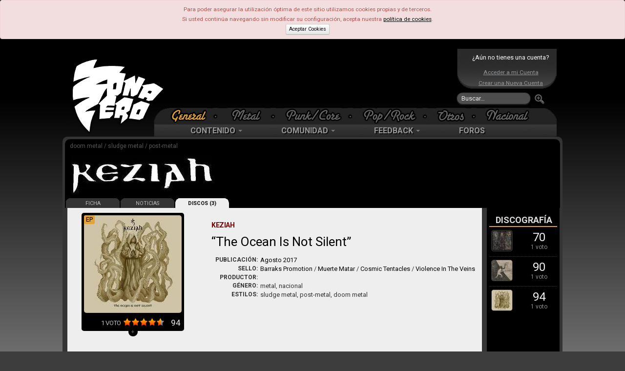

--- FILE ---
content_type: text/html; charset=UTF-8
request_url: https://www.zona-zero.net/music/Keziah/The+Ocean+Is+Not+Silent
body_size: 9480
content:
	<!DOCTYPE html>
	<html xmlns="http://www.w3.org/1999/xhtml" xml:lang="es" lang="es">	
    <head>
     <title>Keziah - The Ocean Is Not Silent - Zona-Zero.net</title> 	<meta http-equiv="Content-Type" content="text/html; charset=UTF-8" />	
		<meta name="description" content="Detalles del disco The Ocean Is Not Silent de Keziah (2017, Barraks Promotion;Muerte Matar;Cosmic Tentacles;Violence In The Veins) Portada, tracklist, miembros y opiniones de sus fans"/>
	 <meta name="keywords" content="rock, metal, punk, musica, música, noticia, noticias, new, news, análisis, analisis, review, critica, disco, album, bolo, bolos, concierto, cronica, gira"> 	<!-- TradeDoubler site verification 2473327 -->
	<meta property="fb:admins" content="100002145221934"/>
	<meta property="fb:pages" content="124886770917858" />
	<meta name="viewport" content="width=device-width, initial-scale=1.0">
	
	<meta property="og:locale" content="es_ES" />
	<meta property="og:type" content="article" />

		<meta property="og:title" content="Keziah - The Ocean Is Not Silent (2017) | Zona-Zero.net" />
		<meta name="twitter:title" content="Keziah - The Ocean Is Not Silent (2017) | Zona-Zero.net" />
	
	<meta property="og:description" content="Detalles del disco &quot;The Ocean Is Not Silent&quot; de Keziah (2017, Barraks Promotion;Muerte Matar;Cosmic Tentacles;Violence In The Veins) Portada, tracklist, miembros y opiniones de sus fans" />
	<meta property="og:url" content="https://www.zona-zero.net/music/Keziah/The+Ocean+Is+Not+Silent"/>
	<meta property="og:site_name" content="Zona-Zero.net" />
	<meta property="og:image" content="https://www.zona-zero.net/images/discos/15248.jpg" />
	<meta property="og:image:secure_url" content="https://www.zona-zero.net/images/discos/15248.jpg" />	
	<meta property="og:image:width" content="350"/>
	<meta property="og:image:height" content="350"/>

	<meta name="twitter:card" content="summary" />
	<meta name="twitter:description" content="Detalles del disco &quot;The Ocean Is Not Silent&quot; de Keziah (2017, Barraks Promotion;Muerte Matar;Cosmic Tentacles;Violence In The Veins) Portada, tracklist, miembros y opiniones de sus fans" />
	<meta name="twitter:image" content="https://www.zona-zero.net/images/discos/15248.jpg" />

	<meta property="fb:app_id" content="159433957526963" />

	<script type="application/ld+json">
	{
	 "@context": "http://schema.org",
	 "@type": "BreadcrumbList",
	 "itemListElement":
	 [
	  {
	   "@type": "ListItem",
	   "position": 1,
	   "item":
	   {
	    "@id": "https://www.zona-zero.net/music/Keziah",
	    "name": "Keziah"
	    }
	  },
	  {
	   "@type": "ListItem",
	  "position": 2,
	  "item":
	   {
	     "@id": "https://www.zona-zero.net/music/Keziah/The+Ocean+Is+Not+Silent",
	     "name": "The Ocean Is Not Silent"
	   }
	  }
	 ]
	}
	</script>
	
	
		
	<base href="https://www.zona-zero.net"/>
	<link rel="Shortcut Icon" href="https://www.zona-zero.net/favicon.ico" type="image/x-icon"/>
	<link rel="alternate" type="application/rss+xml" title="RSS" href="https://www.zona-zero.net/rss/rss.xml"/>
	<link rel="publisher" href="https://plus.google.com/106656951938123376197"/>
	<link rel="stylesheet" href="https://fonts.googleapis.com/css?family=Roboto:400,700">
	<link rel="stylesheet" href="../includes/css/bootstrap.min.css"/>
	<link rel="stylesheet" href="assets/frontend/css/style.css"/>
	<link rel="stylesheet" href="../includes/font-awesome/css/font-awesome.min.css"/>
	<link rel="stylesheet" href="https://use.fontawesome.com/releases/v5.5.0/css/all.css" integrity="sha384-B4dIYHKNBt8Bc12p+WXckhzcICo0wtJAoU8YZTY5qE0Id1GSseTk6S+L3BlXeVIU" crossorigin="anonymous">
	<link rel="stylesheet" href="../includes/css/stylesPage.css" />
	<link rel="stylesheet" href="../includes/plugins/lightbox/css/lightbox.css" />
	
		<script type="text/javascript">
		var _gaq = _gaq || [];
		_gaq.push(['_setAccount', 'UA-302175-1']);
		_gaq.push(['_trackPageview']);
	
	  	(function() {
	    	var ga = document.createElement('script'); ga.type = 'text/javascript'; ga.async = true;
			ga.src = ('https:' == document.location.protocol ? 'https://ssl' : 'http://www') + '.google-analytics.com/ga.js';
	   	 var s = document.getElementsByTagName('script')[0]; s.parentNode.insertBefore(ga, s);
		  })();
	</script>
	<!-- InMobi Choice. Consent Manager Tag v3.0 (for TCF 2.2) -->
<script type="text/javascript" async=true>
(function() {
  var host = "www.themoneytizer.com";
  var element = document.createElement('script');
  var firstScript = document.getElementsByTagName('script')[0];
  var url = 'https://cmp.inmobi.com'
    .concat('/choice/', '6Fv0cGNfc_bw8', '/', host, '/choice.js?tag_version=V3');
  var uspTries = 0;
  var uspTriesLimit = 3;
  element.async = true;
  element.type = 'text/javascript';
  element.src = url;

  firstScript.parentNode.insertBefore(element, firstScript);

  function makeStub() {
    var TCF_LOCATOR_NAME = '__tcfapiLocator';
    var queue = [];
    var win = window;
    var cmpFrame;

    function addFrame() {
      var doc = win.document;
      var otherCMP = !!(win.frames[TCF_LOCATOR_NAME]);

      if (!otherCMP) {
        if (doc.body) {
          var iframe = doc.createElement('iframe');

          iframe.style.cssText = 'display:none';
          iframe.name = TCF_LOCATOR_NAME;
          doc.body.appendChild(iframe);
        } else {
          setTimeout(addFrame, 5);
        }
      }
      return !otherCMP;
    }

    function tcfAPIHandler() {
      var gdprApplies;
      var args = arguments;

      if (!args.length) {
        return queue;
      } else if (args[0] === 'setGdprApplies') {
        if (
          args.length > 3 &&
          args[2] === 2 &&
          typeof args[3] === 'boolean'
        ) {
          gdprApplies = args[3];
          if (typeof args[2] === 'function') {
            args[2]('set', true);
          }
        }
      } else if (args[0] === 'ping') {
        var retr = {
          gdprApplies: gdprApplies,
          cmpLoaded: false,
          cmpStatus: 'stub'
        };

        if (typeof args[2] === 'function') {
          args[2](retr);
        }
      } else {
        if(args[0] === 'init' && typeof args[3] === 'object') {
          args[3] = Object.assign(args[3], { tag_version: 'V3' });
        }
        queue.push(args);
      }
    }

    function postMessageEventHandler(event) {
      var msgIsString = typeof event.data === 'string';
      var json = {};

      try {
        if (msgIsString) {
          json = JSON.parse(event.data);
        } else {
          json = event.data;
        }
      } catch (ignore) {}

      var payload = json.__tcfapiCall;

      if (payload) {
        window.__tcfapi(
          payload.command,
          payload.version,
          function(retValue, success) {
            var returnMsg = {
              __tcfapiReturn: {
                returnValue: retValue,
                success: success,
                callId: payload.callId
              }
            };
            if (msgIsString) {
              returnMsg = JSON.stringify(returnMsg);
            }
            if (event && event.source && event.source.postMessage) {
              event.source.postMessage(returnMsg, '*');
            }
          },
          payload.parameter
        );
      }
    }

    while (win) {
      try {
        if (win.frames[TCF_LOCATOR_NAME]) {
          cmpFrame = win;
          break;
        }
      } catch (ignore) {}

      if (win === window.top) {
        break;
      }
      win = win.parent;
    }
    if (!cmpFrame) {
      addFrame();
      win.__tcfapi = tcfAPIHandler;
      win.addEventListener('message', postMessageEventHandler, false);
    }
  };

  makeStub();

  var uspStubFunction = function() {
    var arg = arguments;
    if (typeof window.__uspapi !== uspStubFunction) {
      setTimeout(function() {
        if (typeof window.__uspapi !== 'undefined') {
          window.__uspapi.apply(window.__uspapi, arg);
        }
      }, 500);
    }
  };

  var checkIfUspIsReady = function() {
    uspTries++;
    if (window.__uspapi === uspStubFunction && uspTries < uspTriesLimit) {
      console.warn('USP is not accessible');
    } else {
      clearInterval(uspInterval);
    }
  };

  if (typeof window.__uspapi === 'undefined') {
    window.__uspapi = uspStubFunction;
    var uspInterval = setInterval(checkIfUspIsReady, 6000);
  }
})();
</script>
<!-- End InMobi Choice. Consent Manager Tag v3.0 (for TCF 2.2) -->	</head>	
	
	<!-- Google tag (gtag.js) -->
	<script async src="https://www.googletagmanager.com/gtag/js?id=AW-445324431"></script>
	<script>
	  window.dataLayer = window.dataLayer || [];
	  function gtag(){dataLayer.push(arguments);}
	  gtag('js', new Date());
	
	  gtag('config', 'AW-445324431');
	</script>

	
	<body class="body_gen disco_profile"><div id="fb-root"></div>
<script>(function(d, s, id) {
  var js, fjs = d.getElementsByTagName(s)[0];
  if (d.getElementById(id)) return;
  js = d.createElement(s); js.id = id;
  js.src = 'https://connect.facebook.net/es_ES/sdk.js#xfbml=1&version=v3.2&appId=159433957526963&autoLogAppEvents=1';
  fjs.parentNode.insertBefore(js, fjs);
	}(document, 'script', 'facebook-jssdk'));
</script>

	<script type="text/javascript">
	$(function()
	{
		window.fbAsyncInit = function() {
				FB.init({
			appId            : '182635661781795',
			autoLogAppEvents : true,
			status           : true,
			xfbml            : true,
			version          : 'v2.9' // or v2.8, v2.7, v2.6, v2.5, v2.4, v2.3,
		});
			    };
    		
	// Load the SDK Asynchronously
	(function(d, debug){
	    var js, id = 'facebook-jssdk', ref = d.getElementsByTagName('script')[0];
	    if (d.getElementById(id)) {return;}
	    js = d.createElement('script'); js.id = id; js.async = true;
	    js.src = "//connect.facebook.net/en_US/all" + (debug ? "/debug" : "") + ".js";
	    ref.parentNode.insertBefore(js, ref);
	  }(document, /*debug*/ false));
	});
	</script>
	<div class="alert alert-error">
		Para poder asegurar la utilización óptima de este sitio utilizamos cookies propias y de terceros.<br/>
		Si usted continúa navegando sin modificar su configuración, acepta nuestra <a style="color:#000" href="https://www.zona-zero.net/politica-cookies"><u>política de cookies</u></a>.<br/>
		<a href="https://www.zona-zero.net/setAdCookie.php" class="btn btn-mini" style="color:#000">Aceptar Cookies</a>
	</div>
	<!-- BEGIN HEADER -->			
<div id="cap" class="hidden-phone hidden-tablet">
	<div id="indexLink"><a href="https://www.zona-zero.net"></a></div>

				<div id="banner_sup_empty">
				<script async src="https://pagead2.googlesyndication.com/pagead/js/adsbygoogle.js?client=ca-pub-0100894175283419"
				     crossorigin="anonymous"></script>
				<!-- Main Top -->
				<ins class="adsbygoogle"
				     style="display:inline-block;width:580px;height:100px"
				     data-ad-client="ca-pub-0100894175283419"
				     data-ad-slot="4757646935"></ins>
				<script>
				     (adsbygoogle = window.adsbygoogle || []).push({});
				</script>
			</div>
					
	<div id="loginBox">
		<div class="notUser">¿Aún no tienes una cuenta?</div>
		<a href="https://www.zona-zero.net/log_in">Acceder a mi Cuenta</a>
		<a href="/join">Crear una Nueva Cuenta</a>
		</div>		
		<form action="modules.php" class="navbar-search pull-left" method="get">
			<input type="hidden" name="name" value="Search"/>
			<input type="text" name="q" value="" placeholder="Buscar…" class="search-query"/>
			<button alt="Buscar" class="searchSubmit"><img src="./themes/RockSound/images/btn_search_go.png"/></button>
		</form>
		
		<div class="clearfix"></div>
		<div id="Estilos">
<ul id="catTabs"><li id="menuGeneral" class="sel"><a href="?tag="><span>General</span></a></li><li class="menuSep"></li><li id="menuMetalOff" ><a href="?tag=Metal"><span>Metal</span></a></li><li class="menuSep"></li><li id="menuPunkOff" ><a href="?tag=Punk-Core"><span>Punk</span></a></li><li class="menuSep"></li><li id="menuPopOff" ><a href="?tag=Pop-Rock"><span>Pop</span></a></li><li class="menuSep"></li><li id="menuOtrasOff" ><a href="?tag=Otras%20Tendencias"><span>Otras</span></a></li><li class="menuSep"></li><li id="menuNacOff" ><a href="?tag=Nacional"><span>Nacional</span></a></li></ul>
</div>
		
		<div class="navbar mainnav">
			<div class="navbar-inner">
	      		<div class="container" style="width: auto;">
	        		<ul class="nav">
		            	<li class="dropdown">
							<a data-toggle="dropdown" class="dropdown-toggle" href="#">CONTENIDO <b class="caret"></b></a>
		              		<ul class="dropdown-menu">
								<li><a href="https://www.zona-zero.net/Archivo">Archivo</a></li>
				                <li><a href="https://www.zona-zero.net/Entrevistas">Entrevistas</a></li>
				                <li><a href="https://www.zona-zero.net/Reviews">Análisis</a></li>
				                <li><a href="https://www.zona-zero.net/Cronicas">Crónicas</a></li>
				                <li><a href="https://www.zona-zero.net/Miscelanea">Miscelánea</a></li>
				                <li><a href="https://www.zona-zero.net/Lanzamientos">Lanzamientos</a></li>
				                <li><a href="https://www.zona-zero.net/Ranking">Rankings</a></li>
				                <li><a href="https://www.zona-zero.net/Agenda">Agenda</a></li>
		              		</ul>
			            </li>
	
						<li class="dropdown">
							<a data-toggle="dropdown" class="dropdown-toggle" href="#">COMUNIDAD <b class="caret"></b></a>
		              		<ul class="dropdown-menu">
				                <li><a href="https://www.zona-zero.net/forums/memberlist.php">Miembros</a></li>
				                <li><a href="https://www.zona-zero.net/Promo/decada">Lo Mejor de la Década</a></li>
				                <li><a href="https://www.zona-zero.net/Promo/TopStaff21">Lo Mejor de 2021</a></li>
		              		</ul>
		            	</li>
			            	
						<li class="dropdown">
							<a data-toggle="dropdown" class="dropdown-toggle" href="#">FEEDBACK <b class="caret"></b></a>
		              		<ul class="dropdown-menu">
								<li><a href="https://www.zona-zero.net/submit.html">Enviar Noticia</a></li>
								<li><a href="https://www.zona-zero.net/modules.php?name=Staff">Equipo</a></li>
		              		</ul>
			           	</li>
	
			           	<li><a href="https://www.zona-zero.net/forums">FOROS</a></li>
					</ul>
		      	</div>
		    </div><!-- /navbar-inner -->
		</div><!-- /navbar -->
	
	</div>
	
	
	
	<!-- BEGIN HEADER -->
	<div class="header navbar navbar-inverse navbar-fixed-top visible-phone visible-tablet">
	<!-- BEGIN TOP NAVIGATION BAR -->
	<div class="navbar-inner">
		<div class="container-fluid">
			<!-- END RESPONSIVE MENU TOGGLER -->
			<!-- BEGIN TOP NAVIGATION MENU -->              
			<ul class="nav" style="float:left;width:100%">
								
				<!-- BEGIN USER LOGIN DROPDOWN -->
									<div class="notUser pull-left">
						<a href="https://www.zona-zero.net/log_in"><i class="icon icon-user"></i> &nbsp;ENTRA</a>
					</div>
									
				<!-- END USER LOGIN DROPDOWN -->
				<!-- BEGIN RESPONSIVE MENU TOGGLER -->
				<ul class="nav pull-right">
					<li>
						<button type="button" class="btn btn-navbar" data-toggle="collapse" data-target="#menuCollapse">
							<span class="icon-bar"></span>
							<span class="icon-bar"></span>
							<span class="icon-bar"></span>
						</button>
					</li>
				</ul>
			</ul>
			<!-- END TOP NAVIGATION MENU --> 
		</div>
	</div>
	<!-- END TOP NAVIGATION BAR -->

	<!-- BEGIN EMPTY PAGE SIDEBAR -->
		<div class="page-sidebar nav-collapse collapse visible-phone visible-tablet" id="menuCollapse">
			<ul class="page-sidebar-menu">
				<li class="visible-phone visible-tablet">
					<!-- BEGIN RESPONSIVE QUICK SEARCH FORM -->
					<form action="modules.php" class="sidebar-search">
						<input type="hidden" name="name" value="Search"/>
						<div class="input-box">
							<a href="javascript:;" class="remove"></a>
							<input type="text" name="q" placeholder="Buscar..." />            
							<input type="button" class="submit" value=" " />
						</div>
					</form>
					<!-- END RESPONSIVE QUICK SEARCH FORM -->
				</li>
				<li >
					<a href="javascript:;">Contenido
					<span class="arrow"></span>
					</a>
					<ul class="sub-menu">
						<li ><a href="/Archivo">Archivo</a></li>
						<li ><a href="/Entrevistas">Entrevistas</a></li>
						<li><a href="/Reviews">Análisis</a></li>
						<li><a href="/Cronicas">Crónicas</a></li>
						<li><a href="/Miscelanea">Miscelánea</a></li>
						<li><a href="/Lanzamientos">Lanzamientos</a></li>
						<li><a href="/Ranking">Rankings</a></li>
						<li><a href="/Agenda">Agenda</a></li>
					</ul>
				</li>
				<li >
					<a href="javascript:;">Comunidad
					<span class="arrow"></span>
					</a>
					<ul class="sub-menu">
						<li><a href="/forums/memberlist.php">Miembros</a></li>
						<li><a href="/Promo/TopStaff18">Lo Mejor de 2018</a></li>
					</ul>
					<b class="caret-out"></b>                        
				</li>
				<li>
					<a href="javascript:;">Feeedback
					<span class="arrow"></span>
					</a>
					<ul class="sub-menu">
						<li><a href="/submit.html">Enviar Noticia</a></li>
						<li><a href="/modules.php?name=Staff">Equipo</a></li>
					</ul>
				</li>
				<li><a href="/forums">Foros</a></li>
				<li>
					<span class="hor-menu-search-form-toggler">&nbsp;</span>
					<div class="search-form hidden-phone hidden-tablet">
						<form action="modules.php" class="form-search">
							<input type="hidden" name="name" value="Search"/>
							<div class="input-append">
								<input type="text" name="q" placeholder="Buscar…" class="m-wrap">
								<button type="button" class="btn"></button>
							</div>
						</form>
					</div>
				</li>
			</ul>
		</div>
		<!-- END EMPTY PAGE SIDEBAR -->

		<!-- BEGIN LOGO -->
		<div id="phonelogo_block">
			<a class="brand" href="https://www.zona-zero.net">
			<img src="images/logoszz_mobile.png" alt="Zona-Zero" id="logozz"/>
			</a>
						<div id="banner_sup_empty">
				<script async src="https://pagead2.googlesyndication.com/pagead/js/adsbygoogle.js?client=ca-pub-0100894175283419"
				     crossorigin="anonymous"></script>
				<!-- Main Top -->
				<ins class="adsbygoogle"
				     style="display:inline-block;width:580px;height:100px"
				     data-ad-client="ca-pub-0100894175283419"
				     data-ad-slot="4757646935"></ins>
				<script>
				     (adsbygoogle = window.adsbygoogle || []).push({});
				</script>
			</div>
					</div>
		<!-- END LOGO -->
</div>
<!-- END HEADER -->	
	<div class="page-container row-fluid" role="main">	
	<link type="text/css" rel="stylesheet" href="assets/plugins/font-awesome-4.4.0/css/font-awesome.css" />
<link type="text/css" rel="stylesheet" href="./includes/css/jRating.jquery.css"/>
<link type="text/css" rel="stylesheet" href="assets/plugins/bootstrap-toastr/toastr.min.css"/>


<div id="groupHeaderBorder" class="row-fluid">
		<div id="groupHeader" class="covergroup">		<div class="styles">doom metal / sludge metal / post-metal </div>
  
  		<a href="https://www.zona-zero.net/music/Keziah"><div class="FL" style="line-height:100px;height:100px;margin-left:10px">&nbsp;<img src="includes/getbandthumb.php?id=11332&amp;w=0&amp;h=0" alt="Keziah" title="Keziah" class="imgNombre"/></div></a>		<ul class="groupMenu hidden-phone">
							<li><a href="https://www.zona-zero.net/music/Keziah">FICHA</a></li>
				<li><a href="https://www.zona-zero.net/music/Keziah/+news">NOTICIAS</a></li>
				
				<li class="sel"><a href="https://www.zona-zero.net/music/Keziah/+albums">DISCOS (3)</a></li> 		</ul>
	</div>
</div>

<div class="sep"></div><div class="roundB10 content span10" itemprop="review" itemscope itemtype="http://schema.org/Review">

	<div class="row-fluid reviewHdr">
		<div class="span4">

			<div class="albumCover">
				 <img itemprop="image" src="/includes/getimg.php?t=d&amp;img=15248.jpg&amp;w=200" alt="The Ocean Is Not Silent"/> <div class="label">EP</div>			</div>
			<div class="votesBox" itemprop="aggregateRating" itemscope itemtype="http://schema.org/AggregateRating">					<div class="tit"><span itemprop="ratingCount">1</span> VOTO </div>
					<div class="stars"><i class="icostar-full"></i><i class="icostar-full"></i><i class="icostar-full"></i><i class="icostar-full"></i><i class="icostar-half"></i></div>
					<div class="note" id="insideNote"  itemprop="ratingValue" content="4.5">94</div>
										    <div id="extendVotes" style="display:none">
					    	<div class="clearfix"></div>
					    	<div class="tit">Reparto de votos <div>1</div></div>
					    
						    <div class="rank">Excelente</div>
						    <div class="progress"><div class="bar bar-excelente" style="width:0%;"></div></div>
						    <div class="votes">0</div>
					    
						    <div class="rank">Muy Bueno</div>
						    <div class="progress"><div class="bar bar-muybueno" style="width:100%;"></div></div>
						    <div class="votes">1</div>
					    
					    	<div class="rank">Bueno</div>
						    <div class="progress"><div class="bar bar-bueno" style="width:0%;"></div></div>
						    <div class="votes">0</div>
					    
					    	<div class="rank">Mediocre</div>
						    <div class="progress"><div class="bar bar-mediocre" style="width:0%;"></div></div>
						    <div class="votes">0</div>
					    
						    <div class="rank">Malo</div>
						    <div class="progress"><div class="bar bar-malo" style="width:0%;"></div></div>
						    <div class="votes">0</div>
						    
						    <div class="rank">Horrible</div>
						    <div class="progress"><div class="bar bar-horrible" style="width:0%;"></div></div>
						    <div class="votes">0</div>
						    
						</div>
					</div>
					<div id="extendVotesBot" title="Reparto de votos">+</div>
							</div>
		<div class="span8">
					    <div class="discoDetails">
				<span class="grupo">Keziah</span>
				 <h1 itemprop="itemReviewed" class="disco quoted">The Ocean Is Not Silent</h1> 				<dl class="reviewDetails">
					<dt>Publicación:</dt>
					<dd class="dl-horizontal"><a href="Lanzamientos/2017/08">Agosto 2017</a></dd>
					<dt>Sello:</dt>
					<dd class="dl-horizontal">	<a href="https://www.zona-zero.net/Reviews/Search/Sello/Barraks Promotion">Barraks Promotion</a> / 	<a href="https://www.zona-zero.net/Reviews/Search/Sello/Muerte Matar">Muerte Matar</a> / 	<a href="https://www.zona-zero.net/Reviews/Search/Sello/Cosmic Tentacles">Cosmic Tentacles</a> / 	<a href="https://www.zona-zero.net/Reviews/Search/Sello/Violence In The Veins">Violence In The Veins</a></dd>
					<dt>Productor:</dt>
					<dd class="dl-horizontal">	<a href="https://www.zona-zero.net/Reviews/Search/Productor/"></a></dd>
					<dt>Género:</dt>
					<dd class="dl-horizontal">
					metal, nacional</dd>						<dt>Estilos:</dt>
						<dd class="dl-horizontal">
						sludge metal, post-metal, doom metal</dd>				</dl>
			</div>
							<script async src="//pagead2.googlesyndication.com/pagead/js/adsbygoogle.js"></script>
				<!-- Responsive 2 -->
				<ins class="adsbygoogle"
				     style="display:block"
				     data-ad-client="ca-pub-0100894175283419"
				     data-ad-slot="6800788102"
				     data-ad-format="auto"></ins>
				<script>
				(adsbygoogle = window.adsbygoogle || []).push({});
				</script>
						</div>
	</div>
	<div class="row-fluid">
	
				<div class="span4">
					<div style="float:right;clear:left;margin-top:10px;display:block">
				<script async src="//pagead2.googlesyndication.com/pagead/js/adsbygoogle.js"></script>
				<!-- Responsive Disco Sin Review -->
				<ins class="adsbygoogle"
				     style="display:block"
				     data-ad-client="ca-pub-0100894175283419"
				     data-ad-slot="1799927300"
				     data-ad-format="auto"></ins>
				<script>
				(adsbygoogle = window.adsbygoogle || []).push({});
				</script>
			</div>
					<div id="reviewMedia">
			<div class="text-center">
				<p class="separator">
					<span>MEDIA</span>
									</p>
			</div>
			<ul>
								<li><img src="images/topics/bandcamp.png" class="icon" alt="Escúchalo en Bandcamp" title="Escúchalo en Bandcamp"/> <a href="http://keziahband.bandcamp.com/album/the-ocean-is-not-silent-ep" onmousedown="return clk(this, 18067, 'ln')" target="_blank">Escúchalo en Bandcamp</a>
									</li>
							</ul>
		</div>
					<div id="reviewSideLists">
				<div class="text-center">
					<p class="separator"><span>Miembros</span></p>
				</div>
				<ul>
<li>Jonan: voz</li><li>Aitor: bajo</li><li>Alvaro: batería</li><li>Gorka: guitarra</li></ul>			</div>
						<div id="reviewGruposRelated">
				<div class="text-center">
					<p class="separator"><span>Grupos relacionados</span></p>
				</div>
				<ul>
									<li>
						<div class="note"><img src="images/utils/halfstar.gif" /><img src="images/utils/star.gif" /><img src="images/utils/star.gif" /><img src="images/utils/star.gif" /><img src="images/utils/star.gif" /></div>
						<a href="https://www.zona-zero.net/music/Neurosis">Neurosis</a>
					</li>
										<li>
						<div class="note"><img src="images/utils/halfstar.gif" /><img src="images/utils/star.gif" /><img src="images/utils/star.gif" /><img src="images/utils/star.gif" /><img src="images/utils/star.gif" /></div>
						<a href="https://www.zona-zero.net/music/Meshuggah">Meshuggah</a>
					</li>
										<li>
						<div class="note"><img src="images/utils/star.gif" /><img src="images/utils/star.gif" /><img src="images/utils/star.gif" /><img src="images/utils/star.gif" /></div>
						<a href="https://www.zona-zero.net/music/Cult+of+Luna">Cult of Luna</a>
					</li>
									</ul>
			</div>
					</div>
						<span itemprop="author" style="display:none">Zona-Zero</span>
				<div class="review contentText">
					<div id="reviewSideLists" style="font-size:14px;margin-top:0">
						<div class="text-center">
							<p class="separator"><span>Tracklist</span></p>
						</div>
						<ul>
<li>01. Crawling Chaos</li><li>02. Sleep</li><li>03. The Lord Of Great Abyss</li></ul>					</div>
												<div class="submitter">Enviado por <a href="https://www.zona-zero.net/User/jarbar">jarbar</a></div>
											</div>
				 <div class="sep"></div> <div class="share-article-body">
	<div class="main-title">
		<h2>Comparte</h2>
	</div>
	<div class="right">
				<a href="http://www.facebook.com/sharer.php?u=http://www.zona-zero.net/music/Keziah/The+Ocean+Is+Not+Silent" onclick="javascript:window.open(this.href,'', 'menubar=no,toolbar=no,resizable=yes,scrollbars=yes,height=600,width=600');return false;" class="share-body ot-facebook"><i class="icon icon-facebook"></i></a>
				<a href="http://twitter.com/home/?status=%27The+Ocean+Is+Not+Silent%27+de+Keziah. via @ZonaZeroNet https%3A%2F%2Fwww.zona-zero.net%2Fmusic%2FKeziah%2FThe%2BOcean%2BIs%2BNot%2BSilent" onclick="javascript:window.open(this.href,'', 'menubar=no,toolbar=no,resizable=yes,scrollbars=yes,height=600,width=600');return false;" class="share-body ot-twitter"><i class="icon icon-twitter"></i></a>
			</div>
</div>
<div class="voteInside">
	<form name="formvote" id="formuvote" method="post">
		<div>
			<span><img src="themes/RockSound/images/titulos/tabTuVotoIconBigWhite.png" width="137" height="24" alt=""/></span>
			<div class="jRating" data="0_1"></div>
			<input type="text" id="usuNoteTxt" disabled="disabled" value="0"/>
			<a href="javascript:;" onClick="$('#formvoted').slideDown('slow');" alt="Editar Comentario" title="Editar Comentario"><span><img src="themes/RockSound/images/write_comment.png" class="editimg"/></span></a>
			<div style="float:left;margin-top:12px;margin-left:10px;display:none" id="indicator"><img src="themes/RockSound/images/rating/checked.gif"/></div>
			<div class="sep">&nbsp;</div>
			<div id="formvoted" style="display:none;">
				<div id="inside">
												<p style="color:#FFF">Para poder votar debes estar registrado.<br/>Crea tu cuenta <a href="http://www.zona-zero.net/join" style="color:#FFF;text-decoration:underline">AQUÍ</a> o vincula tu cuenta de:</p><br/>
								<ul>
									<li><a data-original-title="facebook" href="login/facebook"><img src="images/utils/tab_fb.png"/></a></li>
									<li><a data-original-title="twitter" href="login/twitter"><img src="images/utils/tab_twitter.png"/></a></li>
								</ul>
											</div>
			</div>
		</div>
	</form>
</div>
<script language="javascript" type="text/javascript">
	var estadoTA = 'close';
</script><br/><br/>	<div id="voteCommentRes"></div>
	<div id="TabComments">
	<h2 class="L section-head">COMENTARIOS</h2>
<h3>1 Comentarios</h3><ul class="textComments">
			<li >
				<div class="notaBox">
					<div class="text-box" style="float:right;position:relative">
						<span class="ur_bg"> </span>
						<span class="ur_score">94</span>
						<span class="ur_title fc-muybueno"><span class="fc-muybueno">Muy Bueno</span></span>
					</div>
					
					<img src="forums/download/file.php?avatar=10974_1554263961.jpg" width="70" height="70" alt="USER_AVATAR" />					 <br/> 					<a href="https://www.zona-zero.net/User/jarbar" class="user">jarbar</a>
					<br/>
					<div class="ur_line">
						<div class="cb-byline-element">
							<a href="https://www.zona-zero.net/music/Keziah/The+Ocean+Is+Not+Silent/41218" alt="Permalink" title="Permalink"><i class="fa fa-link"></i></a>
						</div>
						<div class="cb-date cb-byline-element">
							<i class="icon icon-calendar"></i>
							<time class="updated" datetime="2017-08-04 11:34:01">04 Ago 2017</time>
						</div>
						<div class="cb-byline-element">
							<i class="icon icon-eye-open"></i> 178						</div>
						<div class="cb-byline-element">
							 <i class="icon icon-thumbs-up"></i> 0 						</div>
						<div class="cb-byline-element">
							 <i class="icon icon-thumbs-down"></i> 0 						</div>
					</div>
				</div>
				<div class="mainMSG"></div>
			</li>
			</ul>
	<div class="sep">&nbsp;</div>
</div>

<div class="sepnone"></div>
</div>
	
</div>

	<div class="rightColumn blackColumn span2">
		<h2 class="R section-head small-head">DISCOGRAFÍA</h2>
<div class="tabReviews">
	<ul class="tabListReviews">
					<li>
				<div class="notabox">70 <p>1 voto</p></div>
				<div class="imgCats"><a href="https://www.zona-zero.net/music/Keziah/Disclosure"><img src="includes/getimg.php?t=d&amp;img=24179.jpg&amp;w=42" alt="Keziah - Disclosure" title="Keziah - Disclosure"/></a></div>
				<a href="https://www.zona-zero.net/music/Keziah/Disclosure"  class="hidden-desktop"><span class="grupo">Keziah</span><br/><span class="disco">Disclosure</span></a>
			</li>
						<li>
				<div class="notabox">90 <p>1 voto</p></div>
				<div class="imgCats"><a href="https://www.zona-zero.net/music/Keziah/The+Unknown"><img src="includes/getimg.php?t=d&amp;img=19024.jpg&amp;w=42" alt="Keziah - The Unknown" title="Keziah - The Unknown"/></a></div>
				<a href="https://www.zona-zero.net/music/Keziah/The+Unknown"  class="hidden-desktop"><span class="grupo">Keziah</span><br/><span class="disco">The Unknown</span></a>
			</li>
						<li>
				<div class="notabox">94 <p>1 voto</p></div>
				<div class="imgCats"><a href="https://www.zona-zero.net/music/Keziah/The+Ocean+Is+Not+Silent"><img src="includes/getimg.php?t=d&amp;img=15248.jpg&amp;w=42" alt="Keziah - The Ocean Is Not Silent" title="Keziah - The Ocean Is Not Silent"/></a></div>
				<a href="https://www.zona-zero.net/music/Keziah/The+Ocean+Is+Not+Silent"  class="hidden-desktop"><span class="grupo">Keziah</span><br/><span class="disco">The Ocean Is Not Silent</span></a>
			</li>
				</ul>
</div>		<script async src="//pagead2.googlesyndication.com/pagead/js/adsbygoogle.js"></script>
		<!-- Responsive Ad Blog -->
		<ins class="adsbygoogle"
		     style="display:block"
		     data-ad-client="ca-pub-0100894175283419"
		     data-ad-slot="5501880504"
		     data-ad-format="auto"></ins>
		<script>
		(adsbygoogle = window.adsbygoogle || []).push({});
		</script>
			</div>
</div>
<div id="22135-15"><script src="//ads.themoneytizer.com/s/gen.js?type=15"></script><script src="//ads.themoneytizer.com/s/requestform.js?siteId=22135&formatId=15" ></script></div>
	<div class="sep"></div>
</div> 
<footer class="row-fluid">

	<div class="span12">
		
		<div class="span4">
			<h5>Síguenos</h5>
			<ul class="foot_social">
				<li><a class="share-body ot-facebook" href="https://www.facebook.com/ZonaZeroNet" target="_blank" title="Zona-Zero en Facebook"><i class="icon icon-facebook"></i></a></li>
				<li><a class="share-body ot-twitter" href="http://twitter.com/ZonaZeroNet" target="_blank" title="Zona-Zero en Twitter"><i class="icon icon-twitter"></i></a></li>
				<li><a href="https://www.zona-zero.net/rss/rss.xml" target="_blank" title="RSS"><i class="icon-rss"></i></a></li>
			</ul>
		</div>

		<div class="span4">
			<h5>Secciones</h5>
			<ul id="foot_sections">
				<li><a href="https://www.zona-zero.net">Noticias</a></li>
				<li><a href="https://www.zona-zero.net/Reviews">Análisis</a></li>
				<li><a href="https://www.zona-zero.net/Entrevistas">Entrevistas</a></li>
				<li><a href="https://www.zona-zero.net/Cronicas">Crónicas</a></li>
				<li><a href="https://www.zona-zero.net/Lanzamientos">Lanzamientos</a></li>
				<li><a href="https://www.zona-zero.net/Agenda">Agenda</a></li>
				<li><a href="https://www.zona-zero.net/Miscelanea">Miscelánea</a></li>				
				<li><a href="https://www.zona-zero.net/forums">Foros</a></li>
			</ul>
		</div>
						
		<div class="span4">
			<h5>Contacto</h5>
			<p>webmaster@zona-zero.net</p>
			<br/>
			<p><a style="color:#848483" href="https://www.zona-zero.net/politica-de-privacidad">Política de Privacidad</a></p>
			<p><a style="color:#848483" href="https://www.zona-zero.net/politica-cookies">Política de Cookies</a></p>
		</div>
		
	</div>
</footer>
 <script src="https://www.zona-zero.net/includes/js/jquery-1.9.1.min.js" type="text/javascript"></script> <script src="https://www.zona-zero.net/includes/js/bootstrap.min.js" type="text/javascript"></script>
<script src="https://www.zona-zero.net/includes/plugins/lightbox/js/lightbox.min.js" type="text/javascript"></script>
<script src="https://www.zona-zero.net/includes/functions.js" type="text/javascript"></script>
<script src="https://www.zona-zero.net/includes/js/app.js" type="text/javascript"></script>

	<script src="./includes/js/jRating.jquery.js"></script>
    <script src="./includes/js/jRating_functions.js"></script>
    <script src="assets/plugins/bootstrap-toastr/toastr.min.js"></script>
	<script>
		jQuery(document).ready(function() {    
		   App.init();
		   
	(function() {
		    var po = document.createElement('script'); po.type = 'text/javascript'; po.async = true;
		    po.src = 'https://apis.google.com/js/plusone.js';
		    var s = document.getElementsByTagName('script')[0]; s.parentNode.insertBefore(po, s);
		})();

	$('#extendVotesBot').click(function() {$('#extendVotes').slideToggle({duration:1000})});
	$('.jRating').jRating();
	toastr.options.progressBar = true;
	toastr.options.showMethod = 'slideDown';
		   
		});		
	</script>
	<script type="text/javascript" src="//platform-api.sharethis.com/js/sharethis.js#property=5c163b6a7b0b4500110a1f5e&product=inline-share-buttons" async="async"></script>
</body>
</html>

--- FILE ---
content_type: text/html; charset=utf-8
request_url: https://www.google.com/recaptcha/api2/aframe
body_size: 184
content:
<!DOCTYPE HTML><html><head><meta http-equiv="content-type" content="text/html; charset=UTF-8"></head><body><script nonce="PM-6QJ23QkrF_ONiG5SgpQ">/** Anti-fraud and anti-abuse applications only. See google.com/recaptcha */ try{var clients={'sodar':'https://pagead2.googlesyndication.com/pagead/sodar?'};window.addEventListener("message",function(a){try{if(a.source===window.parent){var b=JSON.parse(a.data);var c=clients[b['id']];if(c){var d=document.createElement('img');d.src=c+b['params']+'&rc='+(localStorage.getItem("rc::a")?sessionStorage.getItem("rc::b"):"");window.document.body.appendChild(d);sessionStorage.setItem("rc::e",parseInt(sessionStorage.getItem("rc::e")||0)+1);localStorage.setItem("rc::h",'1768767583695');}}}catch(b){}});window.parent.postMessage("_grecaptcha_ready", "*");}catch(b){}</script></body></html>

--- FILE ---
content_type: text/css
request_url: https://www.zona-zero.net/includes/css/stylesPage.css
body_size: 5074
content:
body {background-color:#3D3D3D !important}
.header.navbar .brand {padding:0;margin-left:auto;margin-right:auto}
.header.navbar .brand img {}
#phonelogo_block {background-color:#000;width:100%;display:block;overflow:hidden;text-align:left;vertical-align:middle}
#phonelogo_block img { max-height:112px;margin:5px }
.ranking #phonelogo_block {display: none}
.ranking h1.main-tit {font-size:28px !important;text-transform:uppercase;text-align:center;letter-spacing: -2px}
@media (max-width:480px)
{
	.ranking h1.main-tit {font-size:20px !important}
}
#main {overflow:inherit}
h1.main-tit {padding:0}
.page-container {background-color:#343434;max-width:1024px !important;margin-right:auto;margin-left:auto;border-radius:10px;-moz-border-radius:10px;-webkit-border-radius:10px}
.page-container .content {background-color:#EEE;margin-left:10px !important}
.entrevistasLst {width:95%}
.entrevistasLst li {color:#666;font-size:14px;margin-bottom:20px}
.entrevistasLst li .header {clear:both}
.entrevistasLst .covergroup {border-radius:10px !important;background:center right no-repeat #000;overflow:auto}
.entrevistasLst li .logo {float:left;padding:5px;width:30%;color:#FFF}
.entrevistasLst h2 {clear:left;padding:10px;color:#FFF !important;text-shadow:1px 1px 2px #000;margin-left:10px;font-size:19px}


@media (max-width:1200px)
{

}

@media (max-width:979px)
{
	.header .navbar-inner {width:100% !important}
	header.main{position:static;margin-bottom:20px;padding:5px}
	header.main{margin-left:-20px;margin-right:-20px;}
	.padded-block { padding:5px !important; }
	.entrevistasLst .covergroup {background-image: none !important}
	.entrevistasLst li .logo {width:auto;float:inherit}
	.entrevistasLst h2 {text-align:center}
	.rightColumn {margin-left:0 !important;}
	ul.tabLastComm li a:first-child{display:block;float:left;width:68%}
}

@media (max-width:767px)
{
	.page-container .content {margin-left:0px !important}
	.tabLanzamientos { margin-left:0px}
	[class*="span"], .uneditable-input[class*="span"], .row-fluid [class*="span"] {float:left;}
	#groupHeader {background-image:none !important;background-color:#000}
	#groupHeader .FL {float:inherit !important;margin-left:auto;margin-right:auto}
	#groupHeader h1 {text-align:center}
	.forumsColumns {display:none !important;}
	
	.slide_title_white { font: 100 20px/39px "Roboto", sans-serif !important; }
}

@media (max-width:480px)
{
	body, div, p, a, table, td {letter-spacing: 0.015em;}
	#banner_sup {display:none}
	#phonelogo_block .brand { float:inherit;text-align:center}
	#phonelogo_block {width:100%}
	#phonelogo_block #banner_sup_30 {width:100%;margin-left:0;height:auto}
	#phonelogo_block img {margin:0}
	.voteInside .jRating{clear:left}
	.contentText img {float:none !important;margin-left:auto;margin-right:auto}
	
	.slide_title_white { font: 100 14px/33px "Roboto", sans-serif !important; }
	
	.share-article-body .right::after { clear: both; content: ""; display: block; }
	.share-article-body .right { float: none; position: static; }
	.share-article-body .right { right: 0; top: 48px; z-index: 5;}
	.share-body i.icon { width: 45px; }
	
	.user_review .ur_text { clear:left;}
	.user_review .cover-mask {margin-left:auto;margin-right:auto;float:none;width:95%;margin-top:10px}
	.user_review img {width:auto;max-height:100%;max-width:100%}
	.user_review .text-box {right:25px;}
	.user_review .text-box {right:0}
	
	.history li span.grupo{margin-top:5px}
	.history li div.columnCentral {width:100%}
}


/***
Horizontal Menu
***/

.header .navbar-inner {
    background-color: #212121 !important;
    background-image: none !important;
    filter: none !important;
    border: 0 none;
    box-shadow: none;
    height: auto;
    padding: 0;
    width: 1000px;
    margin-left:auto;
    margin-right:auto;
}


/*search*/
.header .hor-menu .hor-menu-search-form-toggler {
    display: inline-block;
    padding: 11px 22px 11px 22px !important;
    cursor: pointer;
    background: url(../../includes/img/hor-menu-search.png) no-repeat center;
}

.header .hor-menu .hor-menu-search-form-toggler:hover {
  opacity: 0.8;
  filter: alpha(opacity=80);
}

.header .hor-menu .hor-menu-search-form-toggler.hide {
   background: #101010 url(../../includes/img/hor-menu-search-close.png) no-repeat center;
}

.header .hor-menu a.hor-menu-search-form-toggler-close {
  display: none;
}

.header .nav > li.dropdown.user .dropdown-toggle {
    padding: 6px 4px 7px 9px;
}

.header .nav > li.dropdown.user .dropdown-toggle .username {
    color: #DDDDDD;
    font-size:13px;
    vertical-align:super;
    padding-left:5px;
    float:left;
    margin-top:5px;
}

.header .nav > li.dropdown.user .dropdown-toggle .user_avatar {
    max-width: 30px;
    max-height: 30px;
    float:left;
}


.header .nav li.dropdown.user .dropdown-toggle i {
    display: inline-block;
    font-size: 16px;
    margin: 0;
}

li [class^="icon-"], li [class*=" icon-"] {
    display: inline-block;
    text-align: center;
    width: 1.25em;
}

.header .nav > li.dropdown .dropdown-toggle i {
    font-size: 18px;
}

.header .nav li.dropdown .dropdown-toggle .badge {
    padding: 1px 6px 3px;
}

.header .nav > li.dropdown .dropdown-toggle .badge {
    background-color: #E02222;
    border-radius: 12px 12px 12px 12px !important;
    font-size: 11px !important;
    font-weight: 300;
    height: 14px;
    padding: 2px 6px;
    position: absolute;
    right: 24px;
    text-align: center;
    text-shadow: none !important;
    top: 8px;
}

/***
Page sidebar
***/

/* ie8 fixes */
.ie8 .page-sidebar {
  position: absolute;
  width: 225px;
}

ul.page-sidebar-menu {
  list-style: none;
  margin: 0;
  padding: 0;
  margin: 0;
  padding: 0;
  text-align:left;
}

ul.page-sidebar-menu > li {
  display: block;
  margin: 0;
  padding: 0; 
  border: 0px;
}

ul.page-sidebar-menu > li.start > a {
   border-top-color: transparent !important;
}

ul.page-sidebar-menu > li:last-child > a,
ul.page-sidebar-menu > li.last > a {
   border-bottom-color: transparent !important;
}

ul.page-sidebar-menu > li > a {display:block;position:relative;margin:0;border:0;padding:12px 15px;text-decoration:none;font-size:18px;font-weight:300;text-transform:uppercase}

.page-sidebar-fixed ul.page-sidebar-menu > li > a {
  -webkit-transition: all 0.2s ease;
     -moz-transition: all 0.2s ease;
       -o-transition: all 0.2s ease;
          transition: all 0.2s ease;
}

ul.page-sidebar-menu > li > a i {
  font-size: 16px;
  margin-right: 5px;
  text-shadow:none; 
}

ul.page-sidebar-menu > li.break {
  margin-bottom: 20px;
}

ul.page-sidebar-menu > li.active > a {
  border: none; 
  text-shadow:none;
}  

ul.page-sidebar-menu > li.active > a .selected {
  display: block;
  width: 8px;
  height: 25px;
  background-image: url("../img/sidebar-menu-arrow.png");
  float: right;
  position: absolute;
  right:0px;
  top:8px;
}

.page-sidebar ul > li > a > .arrow:before {  
   float: right;
   margin-top: 1px;
   margin-right: 5px;
   display: inline;
   font-size: 16px;
   font-family: FontAwesome;
   height: auto;
   content: "\f104";
   font-weight: 300;
   text-shadow:none;
}

ul.page-sidebar-menu > li > a > .arrow.open:before {   
   float: right;
   margin-top: 1px;
   margin-right: 3px;
   display: inline;
   font-family: FontAwesome;
   height: auto;
   font-size: 16px;
   content: "\f107";
   font-weight: 300;
   text-shadow:none;
}

ul.page-sidebar-menu > li > ul.sub-menu {
  display: none;
  list-style: none;
  clear: both;
  margin: 8px 0px 8px 0px;
}

ul.page-sidebar-menu > li.active > ul.sub-menu {
  display: block;
}

ul.page-sidebar-menu > li > ul.sub-menu > li {
  background: none;
  margin: 0px;
  padding: 0px;
  margin-top: 1px !important;
}

ul.page-sidebar-menu > li > ul.sub-menu > li > a {
  display: block;
  margin: 0;
  padding: 10px 0;
  padding-left: 44px !important;
  text-decoration: none;
  font-size: 15px;
  font-weight: 300;
  background: none;
  text-transform:uppercase;
  border-bottom:1px solid #333;
}

/* 3rd level sub menu */
ul.page-sidebar-menu > li > ul.sub-menu  > li ul.sub-menu {
  display: none;
  list-style: none;
  clear: both;
  margin: 0px 0px 0px 0px;
}

ul.page-sidebar-menu > li > ul.sub-menu  li > a > .arrow:before   {  
   float: right;
   margin-top: 1px;
   margin-right: 20px;
   display: inline;
   font-size: 16px;
   font-family: FontAwesome;
   height: auto;
   content: "\f104";
   font-weight: 300;
   text-shadow:none;
}

ul.page-sidebar-menu > li > ul.sub-menu  li > a > .arrow.open:before {   
   float: right;
   margin-top: 1px;
   margin-right: 18px;
   display: inline;
   font-family: FontAwesome;
   height: auto;
   font-size: 16px;
   content: "\f107";
   font-weight: 300;
   text-shadow:none;
}

ul.page-sidebar-menu > li.active > ul.sub-menu > li.active ul.sub-menu {
  display: block;
}

ul.page-sidebar-menu > li > ul.sub-menu > li  ul.sub-menu li {
  background: none;
  margin: 0px;
  padding: 0px;
  margin-top: 1px !important;
}

ul.page-sidebar-menu > li > ul.sub-menu  li > ul.sub-menu > li > a {
  display: block;
  margin: 0px 0px 0px 0px;
  padding: 5px 0px;
  text-decoration: none;
  font-size: 14px;
  font-weight: 300;
  background: none;
}

ul.page-sidebar-menu > li > ul.sub-menu > li > ul.sub-menu > li > a {  
  padding-left: 60px;
}

ul.page-sidebar-menu > li > ul.sub-menu > li > ul.sub-menu > li > ul.sub-menu > li > a {  
  padding-left: 80px;
}

ul.page-sidebar-menu > li.active > ul.sub-menu > li.active ul.sub-menu > li.active ul.sub-menu {
  display: block;
}


ul.page-sidebar-menu > li > ul.sub-menu  li > ul.sub-menu > li > a > i {
  font-size: 13px;
}

/* sidebar search */

.page-sidebar .sidebar-search {
  margin: 8px 20px 20px 20px;
  width:220px;  
}

.page-sidebar .sidebar-search .submit {  
  display: block;
  float: right;
  margin-top: 8px;
  width: 13px;
  height: 13px;
  background-image: url(../img/search-icon.png);
  background-repeat: no-repeat;
}
 
.page-sidebar .sidebar-search input {
  margin: 0px;
  width: 165px;
  border: 0px; 
  padding-left: 0px;
  padding-right: 0px;
  padding-bottom: 0px;
  font-size: 14px ;
  box-shadow: none;
  background-color: #212121 !important;
  color: #BFBFBF !important;
}

/***
Sidebar toggler(show/hide)
***/

.page-sidebar .sidebar-toggler {
  cursor: pointer; 
  opacity: 0.5;
  filter: alpha(opacity=50);
  margin-top: 15px;
  margin-left: 175px;
  width: 29px;
  height: 29px;
  background-repeat: no-repeat;
}

.sidebar-toggler:hover { 
  filter: alpha(opacity=100);
  opacity: 1;
}

.page-sidebar-closed .sidebar-toggler {  
  margin-left: 3px;
}

.page-sidebar-closed .page-sidebar .sidebar-search {  
  height: 34px;    
  width: 29px;
  margin-left: 3px;  
  margin-bottom: 15px !important;
}

.page-sidebar-closed .page-sidebar .sidebar-search input {
  display: none;
}

.page-sidebar-closed .page-sidebar .sidebar-search .submit { 
  margin: 11px 7px !important;
  display: block !important;
}

.page-sidebar-closed .page-sidebar .sidebar-search .input-box {
  border-bottom: 0 !important;
}

.page-sidebar-closed .page-sidebar .sidebar-search.open {  
  height: 34px;    
  width: 255px;
  overflow: hidden;
}

.page-sidebar-closed .page-sidebar .sidebar-search.open input {  
  margin-top: 3px;
  padding-left: 10px;
  padding-bottom: 2px;
  width: 180px;
  display: inline-block !important;
}

.page-sidebar-closed .page-sidebar .sidebar-search.open .submit {
  display: inline-block;
  width: 13px;
  height: 13px;
  margin: 10px 8px 9px 6px !important;
}

.page-sidebar-closed .page-sidebar .sidebar-search.open .remove {
  background-repeat: no-repeat;
  width: 11px;
  height: 11px;
  margin: 11px 6px 7px 8px !important;
  display: inline-block !important;
  float: left !important;
}

.page-sidebar-closed ul.page-sidebar-menu > li > a .selected {
  right: -3px !important;
}

.page-sidebar-closed ul.page-sidebar-menu > li > a > .title,
.page-sidebar-closed ul.page-sidebar-menu > li > a > .arrow {
  display: none !important;
}

.page-sidebar-closed .sidebar-toggler {
  margin-right: 3px;
}

.page-sidebar-closed .page-sidebar .sidebar-search {
  margin-top: 6px;
  margin-bottom: 6px;
}

.page-sidebar-closed ul.page-sidebar-menu {
  width: 35px !important;
}

.page-sidebar-closed ul.page-sidebar-menu > li > a {
  padding-left: 7px;
}

.page-sidebar-fixed.page-sidebar-closed ul.page-sidebar-menu > li > a {
  -webkit-transition: all 0.2s ease;
     -moz-transition: all 0.2s ease;
       -o-transition: all 0.2s ease;
          transition: all 0.2s ease;
}

.page-sidebar-closed ul.page-sidebar-menu > li:hover {
  width: 225px !important;
  position: relative !important;
  z-index: 2000;
  display: block !important;
}

.page-sidebar-closed ul.page-sidebar-menu > li:hover .selected {
  display: none;
}

.page-sidebar-closed ul.page-sidebar-menu > li:hover > a > i {
  margin-right: 10px;
}

.page-sidebar-closed ul.page-sidebar-menu > li:hover .title {
  display: inline !important;
}

.page-sidebar-closed ul.page-sidebar-menu > li > .sub-menu {
  display: none !important;
}

.page-sidebar-closed ul.page-sidebar-menu > li:hover > .sub-menu {  
  width: 189px;
  position: absolute;
  z-index: 2000;
  left: 36px;
  margin-top: 0;
  top: 100%;
  display: block !important;
}

.page-sidebar-closed ul.page-sidebar-menu > li:hover > .sub-menu > li > .sub-menu,
.page-sidebar-closed ul.page-sidebar-menu > li:hover > .sub-menu > li > .sub-menu > li > .sub-menu {
  width: 189px;
}

/* 2rd level sub menu*/
.page-sidebar-closed ul.page-sidebar-menu > li:hover > .sub-menu > li > a {
  padding-left: 15px !important;
}

/* 3rd level sub menu*/
.page-sidebar-closed ul.page-sidebar-menu > li > ul.sub-menu > li > .sub-menu > li > a {  
  padding-left: 30px !important;
}

/* 4rd level sub menu*/
.page-sidebar-closed ul.page-sidebar-menu > li > ul.sub-menu > li > .sub-menu > li > .sub-menu > li > a {  
  padding-left: 45px !important;
}

/* sidebar container */
 
.page-sidebar-closed  .page-sidebar {
  width: 35px;
}

.page-sidebar-closed  .page-content {
  margin-left: 35px !important;
}


/***
Page sidebar
***/
.page-sidebar {
  background-color: #212121;
}
.page-sidebar.in {
	margin: 0px;
	position: relative;
	z-index:5;
}
ul.page-sidebar-menu > li > a {
  border-top: 1px solid #5c5c5c !important;
  color: #ffffff !important;
}
ul.page-sidebar-menu > li:last-child > a {
  border-bottom: 1px solid transparent !important;
}
ul.page-sidebar-menu > li a i {
  color: #969696;
}
ul.page-sidebar-menu > li.open > a,
ul.page-sidebar-menu > li > a:hover,
ul.page-sidebar-menu > li:hover > a {
  background: #303030;
}
ul.page-sidebar-menu > li.active > a {
  background: #e02222 !important;
  border-top-color: transparent !important;
  color: #ffffff;
}
ul.page-sidebar-menu > li.active > a i {
  color: #ffffff;
}
ul.page-sidebar-menu > li > ul.sub-menu > li:first-child > a {
  border-top: 0px !important;
}
ul.page-sidebar-menu > li > ul.sub-menu > li.active > a,
ul.page-sidebar-menu > li > ul.sub-menu > li > a:hover {
  color: #ffffff !important;
  background: #575757 !important;
}
ul.page-sidebar-menu > li > ul.sub-menu > li > a:hover {
  background: #575757 !important;
}
/* 3rd level sub menu */
ul.page-sidebar-menu > li > ul.sub-menu li > ul.sub-menu > li.active > a,
ul.page-sidebar-menu > li > ul.sub-menu li > ul.sub-menu > li > a:hover,
ul.page-sidebar-menu > li > ul.sub-menu li.open > a {
  color: #ffffff !important;
  background: #575757 !important;
}
/* font color for all sub menu links*/
ul.page-sidebar-menu li > ul.sub-menu > li > a {
  color: #bdbdbd;
}
/* menu arrows */
ul.page-sidebar-menu > li > a .arrow:before,
ul.page-sidebar-menu > li > a .arrow.open:before {
  color: #7d7d7d !important;
}
ul.page-sidebar-menu > li > ul.sub-menu a .arrow:before,
ul.page-sidebar-menu > li > ul.sub-menu a .arrow.open:before {
  color: #707070 !important;
}
ul.page-sidebar-menu > li > a > .arrow.open:before {
  color: #8a8a8a !important;
}
ul.page-sidebar-menu > li.active > a .arrow:before,
ul.page-sidebar-menu > li.active > a .arrow.open:before {
  color: #ffffff !important;
}
.page-sidebar .sidebar-search input::-webkit-input-placeholder {
  color: #7d7d7d !important;
}
.page-sidebar .sidebar-search input:-moz-placeholder {
  color: #7d7d7d !important;
}
.page-sidebar .sidebar-search input:-ms-input-placeholder {
  color: #7d7d7d !important;
}
.page-sidebar .sidebar-search .input-box {
  border-bottom: 1px solid #7d7d7d !important;
}
.page-sidebar .sidebar-search .submit {
  background-image: url(../../includes/img/search-icon.png);
}
/***
Sidebar toggler
***/
.sidebar-toggler {
  background-image: url(../../includes/img/sidebar-toggler.jpg);
  background-color: #242424;
}
/* search box bg color on expanded */
.page-sidebar-closed .page-sidebar .sidebar-search.open {
  background-color: #3d3d3d !important;
}
.page-sidebar-closed .page-sidebar .sidebar-search.open .remove {
  background-image: url("../../includes/img/sidebar-search-close.png");
}
/* sub menu bg color on hover menu item */
.page-sidebar-closed ul.page-sidebar-menu > li:hover .sub-menu {
  background-color: #3d3d3d;
}


body {padding-left:0;padding-right:0}
.navbar-fixed-top{margin-left:0;margin-right:0;margin-bottom:0;position:static !important}
.body_adm {margin-top:0}

.main-header {
background-image: linear-gradient(bottom, rgb(42,42,42) 6%, rgb(55,55,55) 90%);
background-image: -o-linear-gradient(bottom, rgb(42,42,42) 6%, rgb(55,55,55) 90%);
background-image: -moz-linear-gradient(bottom, rgb(42,42,42) 6%, rgb(55,55,55) 90%);
background-image: -webkit-linear-gradient(bottom, rgb(42,42,42) 6%, rgb(55,55,55) 90%);
background-image: -ms-linear-gradient(bottom, rgb(42,42,42) 6%, rgb(55,55,55) 90%);
background-image: -webkit-gradient(linear,left bottom,left top,color-stop(0.06, rgb(42,42,42)),color-stop(0.9, rgb(55,55,55)));
padding:5px;text-align:center;color:white;text-shadow:#222 0px -1px 1px;position:fixed;width:100%;left:0;transition: all 0.3s ease;
  .toggle-menu {position:absolute;left:20px;top:20px;color:white;font-size:32px;cursor:pointer}
}

header.main {
    position: relative;
    border-bottom: 0.063em solid #DDDDDD;
    box-shadow: 0 0.063em 0.63em rgba(100, 100, 100, 0.1);
    padding: 0;
    height: 4em;
    margin: 0;
    top: 0;
    width: 100%;
    text-align:left;
    vertical-align: middle;
    z-index: 1;
    background: rgb(255,255,255); /* Old browsers */
    background: -moz-linear-gradient(top, rgb(255,255,255) 93%, rgb(238,238,238) 100%); /* FF3.6+ */
    background: -webkit-gradient(linear, left top, left bottom, color-stop(93%,rgb(255,255,255)), color-stop(100%,rgb(238,238,238))); /* Chrome,Safari4+ */
    background: -webkit-linear-gradient(top, rgb(255,255,255) 93%,rgb(238,238,238) 100%); /* Chrome10+,Safari5.1+ */
    background: -o-linear-gradient(top, rgb(255,255,255) 93%,rgb(238,238,238) 100%); /* Opera 11.10+ */
    background: -ms-linear-gradient(top, rgb(255,255,255) 93%,rgb(238,238,238) 100%); /* IE10+ */
    background: linear-gradient(to bottom, rgb(255,255,255) 93%,rgb(238,238,238) 100%); /* W3C */
    filter: progid:DXImageTransform.Microsoft.gradient( startColorstr='#ffffff', endColorstr='#eeeeee',GradientType=0 ); /* IE6-9 */
}


/* SLIDER de DISCOS*/
.recordSlide {width:630px; float:left; margin:10px 10px 10px 17px;}
.recordList{width:325px;float:left;background-color: #232323;margin:10px 10px 10px 8px;}
.relatedStyles{float:left;background-color: #232323;color: #EEE; width: 610px; margin: 20px 0 20px 17px; padding: 10px;}
.relatedStyles a{color: #E2A438}
.relatedStyles a:hover{text-decoration: underline;}

.tabReviews-Slider {overflow:auto;clear:both;background-color:#CFCFCF}
.tabReviews-Slider ul li{padding: 10px 15px 15px 15px;}
.tabReview-Slide{width:140px;float:left;margin: 10px 5px}
.tabReview-Slide .nombre{color:#000;font-size:110%;padding: 3px 0 0 3px;}
.tabReview-Slide .imgbox img{background-color:#323232;padding:4px;margin-left:auto;margin-right:auto; opacity: 0.7;}
.tabReview-Slide .imgbox:hover img{background-color:#121212; opacity: 1;}

.popoverContent .grupo{font-size:16px;font-weight:normal;color: #E2A438;}
.popoverContent .disco{margin-bottom:3px;color:#EEE;font-size:14px;font-weight:normal}

/* Slider buttons */
#slider nav {
	background-color: #232323;
    border-top: 1px solid #3A4146;
    height: 35px;
    position: relative;    
}
#position {
    color: #8F8F8F;
    display: block;
    font-size: 27px;
    left: 50%;
    line-height: 1.3;
    margin-left: -75px;
    position: absolute;
    text-align: center;
    top: 0;
    width: 150px;
}
#position em {
    display: inline-block;
    font-family: sans-serif;
    font-style: normal;
    padding: 0 3px;
    text-shadow: 0 -1px 0 rgba(0, 0, 0, 0.35);
}
#position em.on {
    color: #FFFFFF;
}
#prev {
    border-right: 1px solid #232628;
    display: inline-block;
    text-decoration: none;
    float:left;
}
#prev em {
    border-right: 1px solid #30373C;
    color: #8F8F8F;
    display: block;
    font-size: 11px;
    font-style: normal;
    font-weight: bold;
    letter-spacing: 1px;
    padding: 10px 13px 8px;
    text-shadow: 0 -1px 0 rgba(0, 0, 0, 0.35);
    text-transform: uppercase;
}
#next {
    border-left: 1px solid #232628;
    display: inline-block;
    position: absolute;
    right: 0;
    text-decoration: none;
    top: 0;
}
#next em {
    border-left: 1px solid #30373C;
    color: #8F8F8F;
    display: block;
    font-size: 11px;
    font-style: normal;
    font-weight: bold;
    letter-spacing: 1px;
    padding: 10px 13px 8px;
    text-shadow: 0 -1px 0 rgba(0, 0, 0, 0.35);
    text-transform: uppercase;
}

/* Contenido del POPOVER */
.popoverContent {text-align:left;padding:8px;padding-left:10px;color:#666;font-size:12px} 
.popoverContent img {vertical-align:top} 
.popoverContent .notabox{margin: 10px 5px;}
.popoverContent .notaZZ{float: left; width:70px; padding-right: 5px;}
.popoverContent .iconotazz{background:url("../../themes/RockSound/images/icozz.gif") center no-repeat;width:25px;height:27px;margin-top:12px; float:left; }
.popoverContent .notazz{color:#FFF;font-size:200%;font-weight:normal; padding-top: 12px;}
.popoverContent .notaUSU{float: left; margin-bottom: 10px; width:70px;}
.popoverContent .iconotausu{background:url("../../themes/RockSound/images/comment.png") center no-repeat;text-align:center;font-size:95%;width:26px;font-weight:bold;height:24px;margin-top:12px;color:#000; float:left;}
.popoverContent .notausu{color:#FFF;font-size:200%;font-weight:normal;padding: 13px 0 0 30px;}

/** Register **/
form#register h2 { color:#343434;padding:10px 0 0;font-size:17px;text-transform:uppercase;font-family:Arial;letter-spacing:-1px;border-bottom:1px solid #777;margin-bottom:15px}
form#register h2 p {font-size:11px;font-weight:normal;text-transform:none;float:right;letter-spacing:0}
form#register fieldset .field input {
    background: none repeat scroll 0 0 #FBFBFB;
    border: 1px solid #E5E5E5;
    box-shadow: 1px 1px 2px rgba(200, 200, 200, 0.2) inset;
    color: #555555;
    font-size: 14px;
    font-weight: 200;
    line-height: 1;
    margin-bottom: 3px;
    margin-right: 6px;
    margin-top: 2px;
    outline: 0 none;
    padding: 3px;
    width: 100%;}
form#register fieldset {background: none repeat scroll 0 0 #FFFFFF;border:1px solid #E5E5E5;box-shadow: 0 4px 10px -1px rgba(200, 200, 200, 0.7);font-weight: normal;margin-left: 8px;padding: 26px 24px 15px;}
form#register fieldset .field label {display:block;font-size:14px;color:#666}
form#register fieldset .field {margin:0 0 20px;padding:0 2%;position:relative}